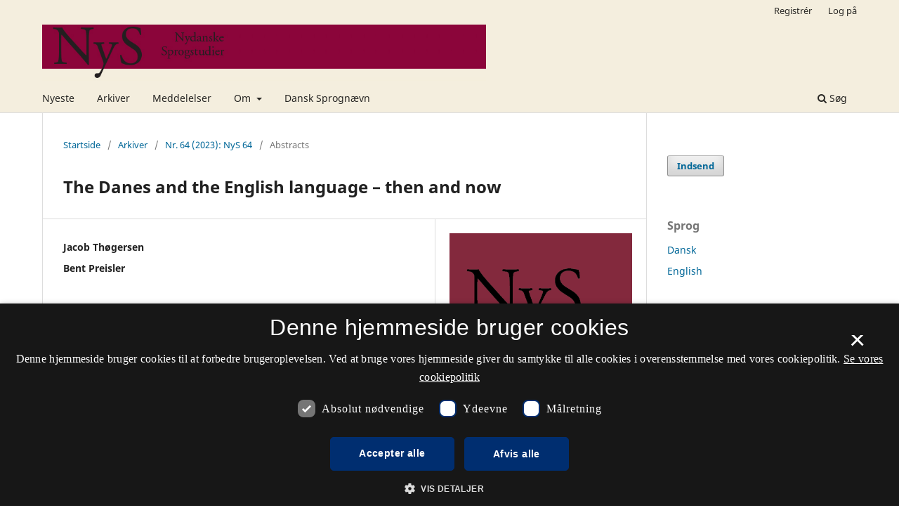

--- FILE ---
content_type: text/html; charset=utf-8
request_url: https://www.nys.dk/article/view/141695
body_size: 30718
content:
<style>

	.pkp_structure_page .pkp_structure_footer_wrapper,
footer[role="contentinfo"].footer,
footer.site-footer,
footer#immersion_content_footer {
  background-color: #f4eede;
}
.pkp_structure_footer_wrapper .pkp_brand_footer {
  content: url("/plugins/generic/rdlchangefooter/images/kb_logo_desktop_blue.svg");
  width: 20%;
  height: 173px;
  float: right;
  padding: 20px 0 0;
}
.footer .container .col-md-2 {
  content: url("/plugins/generic/rdlchangefooter/images/kb_logo_desktop_blue.svg");
  width: 300px;
  position: relative;
  left: 80%;
  padding: 0 0 20px;
}
#immersion_content_footer .container .row .col-2.col-sm-1.offset-10.offset-sm-11 {
  content: url("/plugins/generic/rdlchangefooter/images/kb_logo_desktop_blue.svg");
  max-width: 300px;
  margin-left: 0;
  position: relative;
  left: 125px;
  padding-bottom: 20px;
}
.pkp_footer_content {
  float: left;
  width: 50%;
}
.container.site-footer-sidebar {
  display: none;
}
.col-md.col-md-2.align-self-center.text-right {
  content: url("/plugins/generic/rdlchangefooter/images/kb_logo_desktop_blue.svg");
  max-width: 300px;
  position: relative;
  left: 50px;
  padding-bottom: 20px;
  flex: auto;
}
.col-md.site-footer-content.align-self-center p {
  color: #333333;
}
.footer .container .row p {
  color: #333333;
}
.pkp_structure_footer_wrapper .pkp_structure_footer .pkp_footer_content p {
  color: #333333;
}
#immersion_content_footer .container .row .col-md-8 p {
  color: #333333;
}
.pkp_structure_footer .link-list,
.site-footer-content .link-list {
  float: right;
  width: 100%;
  padding-left: 80%;
  color: #333333;
  text-align: left;
}
.pkp_structure_footer a,
.site-footer-content a {
  color: #333333 !important;
}
footer.site-footer a {
  color: #333333 !important;
}
#immersion_content_footer .container::after,
.site-footer .container.site-footer-content::after,
.footer .container .row::after,
.pkp_structure_footer::after {
  content: "Tidsskrift.dk\a\aHosted by Det Kgl. Bibliotek\a\aPlatform & workflow by OJS / PKP" !important;
  white-space: pre;
  font-family: 'noway';
  position: relative;
  left: 80%;
  text-align: start;
  color: #333333;
  font-size: 16px;
  padding-bottom: 20px;
}
.pkp_structure_footer {
  font-family: 'nowayregular', sans-serif;
  font-size: 16px;
}
.pkp_structure_footer::after {
  font-family: 'nowayregular', sans-serif;
  font-size: 16px;
}

</style>
<script src="//cookie-script.com/s/2d58d2b3a13b0eb49ff32a57dc77c4ab.js"></script>
<!DOCTYPE html>
<html lang="da-DK" xml:lang="da-DK">
<head>
	<meta charset="utf-8">
	<meta name="viewport" content="width=device-width, initial-scale=1.0">
	<title>
		The Danes and the English language – then and now
							| NyS, Nydanske Sprogstudier
			</title>

	
<link rel="icon" href="https://www.nys.dk/public/journals/121/favicon_da_DK.png" />
<meta name="generator" content="Open Journal Systems 3.3.0.21" />
<meta name="gs_meta_revision" content="1.1"/>
<meta name="citation_journal_title" content="NyS, Nydanske Sprogstudier"/>
<meta name="citation_journal_abbrev" content="NyS"/>
<meta name="citation_issn" content="2246-4522"/> 
<meta name="citation_author" content="Jacob Thøgersen"/>
<meta name="citation_author" content="Bent Preisler"/>
<meta name="citation_title" content="The Danes and the English language – then and now"/>
<meta name="citation_language" content="da"/>
<meta name="citation_date" content="2023/12/11"/>
<meta name="citation_issue" content="64"/>
<meta name="citation_firstpage" content="228"/>
<meta name="citation_lastpage" content="228"/>
<meta name="citation_doi" content="10.7146/nys.v1i64.141695"/>
<meta name="citation_abstract_html_url" content="https://www.nys.dk/article/view/141695"/>
<meta name="citation_keywords" xml:lang="da" content="English in Denmark"/>
<meta name="citation_keywords" xml:lang="da" content="language attitudes"/>
<meta name="citation_keywords" xml:lang="da" content="language contact"/>
<meta name="citation_keywords" xml:lang="da" content="globalization"/>
<meta name="citation_pdf_url" content="https://www.nys.dk/article/download/141695/185837"/>
<link rel="schema.DC" href="http://purl.org/dc/elements/1.1/" />
<meta name="DC.Creator.PersonalName" content="Jacob Thøgersen"/>
<meta name="DC.Creator.PersonalName" content="Bent Preisler"/>
<meta name="DC.Date.created" scheme="ISO8601" content="2023-12-11"/>
<meta name="DC.Date.dateSubmitted" scheme="ISO8601" content="2023-11-08"/>
<meta name="DC.Date.issued" scheme="ISO8601" content="2023-12-11"/>
<meta name="DC.Date.modified" scheme="ISO8601" content="2023-12-11"/>
<meta name="DC.Description" xml:lang="da" content=""/>
<meta name="DC.Description" xml:lang="en" content=""/>
<meta name="DC.Format" scheme="IMT" content="application/pdf"/>
<meta name="DC.Identifier" content="141695"/>
<meta name="DC.Identifier.pageNumber" content="228"/>
<meta name="DC.Identifier.DOI" content="10.7146/nys.v1i64.141695"/>
<meta name="DC.Identifier.URI" content="https://www.nys.dk/article/view/141695"/>
<meta name="DC.Language" scheme="ISO639-1" content="da"/>
<meta name="DC.Rights" content="Copyright (c) 2023 Forfatteren/forfatterne og NyS har ophavsret til de artikler og anmeldelser der bringes i tidsskriftet."/>
<meta name="DC.Rights" content=""/>
<meta name="DC.Source" content="NyS, Nydanske Sprogstudier"/>
<meta name="DC.Source.ISSN" content="2246-4522"/>
<meta name="DC.Source.Issue" content="64"/>
<meta name="DC.Source.URI" content="https://www.nys.dk/"/>
<meta name="DC.Subject" xml:lang="da" content="English in Denmark"/>
<meta name="DC.Subject" xml:lang="da" content="language attitudes"/>
<meta name="DC.Subject" xml:lang="da" content="language contact"/>
<meta name="DC.Subject" xml:lang="da" content="globalization"/>
<meta name="DC.Title" content="The Danes and the English language – then and now"/>
<meta name="DC.Type" content="Text.Serial.Journal"/>
<meta name="DC.Type.articleType" content="Abstracts"/>
<link rel="alternate" type="application/atom+xml" href="https://www.nys.dk/gateway/plugin/WebFeedGatewayPlugin/atom">
<link rel="alternate" type="application/rdf+xml" href="https://www.nys.dk/gateway/plugin/WebFeedGatewayPlugin/rss">
<link rel="alternate" type="application/rss+xml" href="https://www.nys.dk/gateway/plugin/WebFeedGatewayPlugin/rss2">

	<link rel="stylesheet" href="https://www.nys.dk/$$$call$$$/page/page/css?name=stylesheet" type="text/css" /><link rel="stylesheet" href="https://www.nys.dk/$$$call$$$/page/page/css?name=font" type="text/css" /><link rel="stylesheet" href="https://www.nys.dk/lib/pkp/styles/fontawesome/fontawesome.css?v=3.3.0.21" type="text/css" /><link rel="stylesheet" href="https://www.nys.dk/plugins/generic/lucene/templates/lucene.css?v=3.3.0.21" type="text/css" />
</head>
<body class="pkp_page_article pkp_op_view has_site_logo" dir="ltr">

	<div class="pkp_structure_page">

				<header class="pkp_structure_head" id="headerNavigationContainer" role="banner">
						
 <nav class="cmp_skip_to_content" aria-label="Gå til indholdslinks">
	<a href="#pkp_content_main">Spring til hovedindhold</a>
	<a href="#siteNav">Spring til hovednavigations-menu</a>
		<a href="#pkp_content_footer">Spring til bundtekst</a>
</nav>

			<div class="pkp_head_wrapper">

				<div class="pkp_site_name_wrapper">
					<button class="pkp_site_nav_toggle">
						<span>Open Menu</span>
					</button>
										<div class="pkp_site_name">
																<a href="						https://www.nys.dk/index
					" class="is_img">
							<img src="https://www.nys.dk/public/journals/121/pageHeaderLogoImage_da_DK.png" width="900" height="114" alt="Logo for tidsskriftet Nydanske Sprogstudier. Titlen står med sorte bogstaver på en rød baggrund." />
						</a>
										</div>
				</div>

				
				<nav class="pkp_site_nav_menu" aria-label="Websteds-navigation">
					<a id="siteNav"></a>
					<div class="pkp_navigation_primary_row">
						<div class="pkp_navigation_primary_wrapper">
																				<ul id="navigationPrimary" class="pkp_navigation_primary pkp_nav_list">
								<li class="">
				<a href="https://www.nys.dk/issue/current">
					Nyeste
				</a>
							</li>
								<li class="">
				<a href="https://www.nys.dk/issue/archive">
					Arkiver
				</a>
							</li>
								<li class="">
				<a href="https://www.nys.dk/announcement">
					Meddelelser
				</a>
							</li>
								<li class="">
				<a href="https://www.nys.dk/about">
					Om
				</a>
									<ul>
																					<li class="">
									<a href="https://www.nys.dk/about">
										Om tidsskriftet
									</a>
								</li>
																												<li class="">
									<a href="https://www.nys.dk/about/submissions">
										Indsendelser
									</a>
								</li>
																												<li class="">
									<a href="https://www.nys.dk/about/editorialTeam">
										Redaktionsgruppe
									</a>
								</li>
																												<li class="">
									<a href="https://www.nys.dk/about/privacy">
										Erklæring om beskyttelse af personlige oplysninger
									</a>
								</li>
																												<li class="">
									<a href="https://www.nys.dk/about/contact">
										Kontaktperson
									</a>
								</li>
																		</ul>
							</li>
								<li class="">
				<a href="http://www.dsn.dk/nys">
					Dansk Sprognævn
				</a>
							</li>
			</ul>

				

																						<div class="pkp_navigation_search_wrapper">
									<a href="https://www.nys.dk/search" class="pkp_search pkp_search_desktop">
										<span class="fa fa-search" aria-hidden="true"></span>
										Søg
									</a>
								</div>
													</div>
					</div>
					<div class="pkp_navigation_user_wrapper" id="navigationUserWrapper">
							<ul id="navigationUser" class="pkp_navigation_user pkp_nav_list">
								<li class="profile">
				<a href="https://www.nys.dk/user/register">
					Registrér
				</a>
							</li>
								<li class="profile">
				<a href="https://www.nys.dk/login">
					Log på
				</a>
							</li>
										</ul>

					</div>
				</nav>
			</div><!-- .pkp_head_wrapper -->
		</header><!-- .pkp_structure_head -->

						<div class="pkp_structure_content has_sidebar">
			<div class="pkp_structure_main" role="main">
				<a id="pkp_content_main"></a>

<div class="page page_article">
			<nav class="cmp_breadcrumbs" role="navigation" aria-label="Du er her:">
	<ol>
		<li>
			<a href="https://www.nys.dk/index">
				Startside
			</a>
			<span class="separator">/</span>
		</li>
		<li>
			<a href="https://www.nys.dk/issue/archive">
				Arkiver
			</a>
			<span class="separator">/</span>
		</li>
					<li>
				<a href="https://www.nys.dk/issue/view/10462">
					Nr. 64 (2023): NyS 64
				</a>
				<span class="separator">/</span>
			</li>
				<li class="current" aria-current="page">
			<span aria-current="page">
									Abstracts
							</span>
		</li>
	</ol>
</nav>
	
		  	 <article class="obj_article_details">

		
	<h1 class="page_title">
		The Danes and the English language – then and now
	</h1>

	
	<div class="row">
		<div class="main_entry">

							<section class="item authors">
					<h2 class="pkp_screen_reader">Forfattere</h2>
					<ul class="authors">
											<li>
							<span class="name">
								Jacob Thøgersen
							</span>
																				</li>
											<li>
							<span class="name">
								Bent Preisler
							</span>
																				</li>
										</ul>
				</section>
			
																												<section class="item doi">
						<h2 class="label">
														DOI:
						</h2>
						<span class="value">
							<a href="https://doi.org/10.7146/nys.v1i64.141695">
								https://doi.org/10.7146/nys.v1i64.141695
							</a>
						</span>
					</section>
							
									<section class="item keywords">
				<h2 class="label">
										Nøgleord:
				</h2>
				<span class="value">
											English in Denmark, 											language attitudes, 											language contact, 											globalization									</span>
			</section>
			
						
			

																										
						
		</div><!-- .main_entry -->

		<div class="entry_details">

										<div class="item cover_image">
					<div class="sub_item">
													<a href="https://www.nys.dk/issue/view/10462">
								<img src="https://www.nys.dk/public/journals/121/cover_issue_10462_da_DK.png" alt="">
							</a>
											</div>
				</div>
			
										<div class="item galleys">
					<h2 class="pkp_screen_reader">
						Downloads
					</h2>
					<ul class="value galleys_links">
													<li>
								
	
							

<a class="obj_galley_link pdf" href="https://www.nys.dk/article/view/141695/185837">

		
	PDF (English)

	</a>
							</li>
											</ul>
				</div>
						
						<div class="item published">
				<section class="sub_item">
					<h2 class="label">
						Publiceret
					</h2>
					<div class="value">
																			<span>2023-12-11</span>
																	</div>
				</section>
							</div>
			
										<div class="item citation">
					<section class="sub_item citation_display">
						<h2 class="label">
							Citation/Eksport
						</h2>
						<div class="value">
							<div id="citationOutput" role="region" aria-live="polite">
								<div class="csl-bib-body">
  <div class="csl-entry">Thøgersen, J., &#38; Preisler, B. (2023). The Danes and the English language – then and now. <i>NyS, Nydanske Sprogstudier</i>, <i>1</i>(64), 228. https://doi.org/10.7146/nys.v1i64.141695</div>
</div>
							</div>
							<div class="citation_formats">
								<button class="cmp_button citation_formats_button" aria-controls="cslCitationFormats" aria-expanded="false" data-csl-dropdown="true">
									Citationsformater
								</button>
								<div id="cslCitationFormats" class="citation_formats_list" aria-hidden="true">
									<ul class="citation_formats_styles">
																					<li>
												<a
													rel="nofollow"
													aria-controls="citationOutput"
													href="https://www.nys.dk/citationstylelanguage/get/acm-sig-proceedings?submissionId=141695&amp;publicationId=135101"
													data-load-citation
													data-json-href="https://www.nys.dk/citationstylelanguage/get/acm-sig-proceedings?submissionId=141695&amp;publicationId=135101&amp;return=json"
												>
													ACM
												</a>
											</li>
																					<li>
												<a
													rel="nofollow"
													aria-controls="citationOutput"
													href="https://www.nys.dk/citationstylelanguage/get/acs-nano?submissionId=141695&amp;publicationId=135101"
													data-load-citation
													data-json-href="https://www.nys.dk/citationstylelanguage/get/acs-nano?submissionId=141695&amp;publicationId=135101&amp;return=json"
												>
													ACS
												</a>
											</li>
																					<li>
												<a
													rel="nofollow"
													aria-controls="citationOutput"
													href="https://www.nys.dk/citationstylelanguage/get/apa?submissionId=141695&amp;publicationId=135101"
													data-load-citation
													data-json-href="https://www.nys.dk/citationstylelanguage/get/apa?submissionId=141695&amp;publicationId=135101&amp;return=json"
												>
													APA
												</a>
											</li>
																					<li>
												<a
													rel="nofollow"
													aria-controls="citationOutput"
													href="https://www.nys.dk/citationstylelanguage/get/associacao-brasileira-de-normas-tecnicas?submissionId=141695&amp;publicationId=135101"
													data-load-citation
													data-json-href="https://www.nys.dk/citationstylelanguage/get/associacao-brasileira-de-normas-tecnicas?submissionId=141695&amp;publicationId=135101&amp;return=json"
												>
													ABNT
												</a>
											</li>
																					<li>
												<a
													rel="nofollow"
													aria-controls="citationOutput"
													href="https://www.nys.dk/citationstylelanguage/get/chicago-author-date?submissionId=141695&amp;publicationId=135101"
													data-load-citation
													data-json-href="https://www.nys.dk/citationstylelanguage/get/chicago-author-date?submissionId=141695&amp;publicationId=135101&amp;return=json"
												>
													Chicago
												</a>
											</li>
																					<li>
												<a
													rel="nofollow"
													aria-controls="citationOutput"
													href="https://www.nys.dk/citationstylelanguage/get/harvard-cite-them-right?submissionId=141695&amp;publicationId=135101"
													data-load-citation
													data-json-href="https://www.nys.dk/citationstylelanguage/get/harvard-cite-them-right?submissionId=141695&amp;publicationId=135101&amp;return=json"
												>
													Harvard
												</a>
											</li>
																					<li>
												<a
													rel="nofollow"
													aria-controls="citationOutput"
													href="https://www.nys.dk/citationstylelanguage/get/ieee?submissionId=141695&amp;publicationId=135101"
													data-load-citation
													data-json-href="https://www.nys.dk/citationstylelanguage/get/ieee?submissionId=141695&amp;publicationId=135101&amp;return=json"
												>
													IEEE
												</a>
											</li>
																					<li>
												<a
													rel="nofollow"
													aria-controls="citationOutput"
													href="https://www.nys.dk/citationstylelanguage/get/modern-language-association?submissionId=141695&amp;publicationId=135101"
													data-load-citation
													data-json-href="https://www.nys.dk/citationstylelanguage/get/modern-language-association?submissionId=141695&amp;publicationId=135101&amp;return=json"
												>
													MLA
												</a>
											</li>
																					<li>
												<a
													rel="nofollow"
													aria-controls="citationOutput"
													href="https://www.nys.dk/citationstylelanguage/get/turabian-fullnote-bibliography?submissionId=141695&amp;publicationId=135101"
													data-load-citation
													data-json-href="https://www.nys.dk/citationstylelanguage/get/turabian-fullnote-bibliography?submissionId=141695&amp;publicationId=135101&amp;return=json"
												>
													Turabian
												</a>
											</li>
																					<li>
												<a
													rel="nofollow"
													aria-controls="citationOutput"
													href="https://www.nys.dk/citationstylelanguage/get/vancouver?submissionId=141695&amp;publicationId=135101"
													data-load-citation
													data-json-href="https://www.nys.dk/citationstylelanguage/get/vancouver?submissionId=141695&amp;publicationId=135101&amp;return=json"
												>
													Vancouver
												</a>
											</li>
																			</ul>
																			<div class="label">
											Download citationer
										</div>
										<ul class="citation_formats_styles">
																							<li>
													<a href="https://www.nys.dk/citationstylelanguage/download/ris?submissionId=141695&amp;publicationId=135101">
														<span class="fa fa-download"></span>
														Endnote/Zotero/Mendeley (RIS)
													</a>
												</li>
																							<li>
													<a href="https://www.nys.dk/citationstylelanguage/download/bibtex?submissionId=141695&amp;publicationId=135101">
														<span class="fa fa-download"></span>
														BibTeX
													</a>
												</li>
																					</ul>
																	</div>
							</div>
						</div>
					</section>
				</div>
			
										<div class="item issue">

											<section class="sub_item">
							<h2 class="label">
								Nummer
							</h2>
							<div class="value">
								<a class="title" href="https://www.nys.dk/issue/view/10462">
									Nr. 64 (2023): NyS 64
								</a>
							</div>
						</section>
					
											<section class="sub_item">
							<h2 class="label">
								Sektion
							</h2>
							<div class="value">
								Abstracts
							</div>
						</section>
					
									</div>
			
															
										<div class="item copyright">
					<h2 class="label">
						Licens
					</h2>
										<p>Forfatteren/forfatterne og NyS har ophavsret til de artikler og anmeldelser der bringes i tidsskriftet. NyS har ophavsretten til den udgivne version af tidsskriftet. Forfatteren har ophavsretten til sin egen tekst. Forfattere kan arkivere den publicerede artikel på deres institutions forskningsarkiv (Institutional Repository) eller en privat hjemmeside, når forfatteren samtidig linker til artiklen med den officielle DOI.</p>
<p>For artikler publiceret i NyS tillades at læsere kan downloade, kopiere, udskrive, søge eller linke til og citere fra artikler til ethvert lovligt formål. Artikler kan frit deles og linkes til på forsknings- og undervisningsnetværk (så som Blackboard, Moodle, Canvas  o.a.). Link foretrækkes fordi det giver oplysning om brug af tidsskriftets artikler, og fordi det anerkender tidsskriftets redaktionelle arbejde. NyS tillader ikke at læsere bruger artikler eller dele af dem i egne artikler uden at citere, eller at læsere på anden vis anvender dem til kommercielle formål.</p>
				</div>
			
			

		</div><!-- .entry_details -->
	</div><!-- .row -->

</article>

	

</div><!-- .page -->

	</div><!-- pkp_structure_main -->

									<div class="pkp_structure_sidebar left" role="complementary" aria-label="Sidemenu">
				 
<div class="pkp_block block_make_submission">
	<h2 class="pkp_screen_reader">
		Indsend
	</h2>

	<div class="content">
		<a class="block_make_submission_link" href="https://www.nys.dk/about/submissions">
			Indsend
		</a>
	</div>
</div>
<div class="pkp_block block_language">
	<h2 class="title">
		Sprog
	</h2>

	<div class="content">
		<ul>
							<li class="locale_da_DK current" lang="da-DK">
					<a href="https://www.nys.dk/user/setLocale/da_DK?source=%2Farticle%2Fview%2F141695">
						Dansk
					</a>
				</li>
							<li class="locale_en_US" lang="en-US">
					<a href="https://www.nys.dk/user/setLocale/en_US?source=%2Farticle%2Fview%2F141695">
						English
					</a>
				</li>
					</ul>
	</div>
</div><!-- .block_language -->
<div class="pkp_block block_information">
	<h2 class="title">Information</h2>
	<div class="content">
		<ul>
							<li>
					<a href="https://www.nys.dk/information/readers">
						Til læsere
					</a>
				</li>
										<li>
					<a href="https://www.nys.dk/information/authors">
						Til forfattere
					</a>
				</li>
										<li>
					<a href="https://www.nys.dk/information/librarians">
						Til bibliotekarer
					</a>
				</li>
					</ul>
	</div>
</div>
<div class="pkp_block block_Keywordcloud">
	<h2 class="title">Nøgleord</h2>
	<div class="content" id='wordcloud'></div>

	<script>
	function randomColor() {
		var cores = ['#1f77b4', '#ff7f0e', '#2ca02c', '#d62728', '#9467bd', '#8c564b', '#e377c2', '#7f7f7f', '#bcbd22', '#17becf'];
		return cores[Math.floor(Math.random()*cores.length)];
	}

	document.addEventListener("DOMContentLoaded", function() {
		var keywords = [{"text":"syntaks","size":6},{"text":"psykolingvistik","size":5},{"text":"ChatGPT","size":4},{"text":"membership categorization analysis","size":3},{"text":"ordgenkendelse","size":3},{"text":"perception","size":3},{"text":"chatbots","size":3},{"text":"informationsstruktur","size":3},{"text":"argumentation","size":3},{"text":"l\u00e6sevanskeligheder","size":3},{"text":"EM\/CA","size":3},{"text":"dansk","size":3},{"text":"grammatik","size":3},{"text":"sprogforandring","size":3},{"text":"KorpusDK","size":2},{"text":"konversationsanalyse","size":2},{"text":"l\u00e6seforst\u00e5else","size":2},{"text":"dansk som andetsprog","size":2},{"text":"fonologi","size":2},{"text":"benchmark","size":2},{"text":"sproglig r\u00e5dgivning","size":2},{"text":"engelsk i Danmark","size":2},{"text":"kognition","size":2},{"text":"sprogholdninger","size":2},{"text":"Generalised Additive Mixed Models","size":2},{"text":"intonation","size":2},{"text":"language change","size":2},{"text":"sprogkontakt","size":2},{"text":"lydskrift","size":2},{"text":"language assessment","size":2},{"text":"neurolingvistik","size":2},{"text":"ordforr\u00e5d","size":2},{"text":"reading difficulties","size":2},{"text":"dyslexia","size":2},{"text":"l\u00e6sning","size":2},{"text":"ordblindhed","size":2},{"text":"sociofonetik","size":2},{"text":"kasus","size":2},{"text":"eye tracking","size":2},{"text":"tekster fra offentlige myndigheder","size":2},{"text":"sprogforst\u00e5else","size":2},{"text":"fortis-lenis","size":2},{"text":"funktionel grammatik","size":2},{"text":"vurdering","size":2},{"text":"lukkelyde","size":2},{"text":"sprogtest","size":2},{"text":"English in Denmark","size":2},{"text":"evaluation","size":2},{"text":"fonetisk reduktion","size":2},{"text":"vlogs","size":2}];
		var totalWeight = 0;
		var width = 300;
		var height = 200;
		var transitionDuration = 200;	
		var length_keywords = keywords.length;
		var layout = d3.layout.cloud();

		layout.size([width, height])
			.words(keywords)
			.fontSize(function(d)
			{
				return fontSize(+d.size);
			})
			.on('end', draw);
		
		var svg = d3.select("#wordcloud").append("svg")
			.attr("viewBox", "0 0 " + width + " " + height)	
			.attr("width", '100%');		
		
		function update() {
			var words = layout.words();
			fontSize = d3.scaleLinear().range([16, 34]);
			if (words.length) {
				fontSize.domain([+words[words.length - 1].size || 1, +words[0].size]);
			}
		}
		
		keywords.forEach(function(item,index){totalWeight += item.size;});

		update();

		function draw(words, bounds) {
			var w = layout.size()[0],
                h = layout.size()[1];

			scaling = bounds
                ? Math.min(
                      w / Math.abs(bounds[1].x - w / 2),
                      w / Math.abs(bounds[0].x - w / 2),
                      h / Math.abs(bounds[1].y - h / 2),
                      h / Math.abs(bounds[0].y - h / 2),
                  ) / 2
                : 1;

			svg
			.append("g")
			.attr(
                "transform",
                "translate(" + [w >> 1, h >> 1] + ")scale(" + scaling + ")",
            )
			.selectAll("text")
				.data(words)
			.enter().append("text")
				.style("font-size", function(d) { return d.size + "px"; })
				.style("font-family", 'serif')
				.style("fill", randomColor)
				.style('cursor', 'pointer')
				.style('opacity', 0.7)
				.attr('class', 'keyword')
				.attr("text-anchor", "middle")
				.attr("transform", function(d) {
					return "translate(" + [d.x, d.y] + ")rotate(" + d.rotate + ")";
				}) 
				.text(function(d) { return d.text; })
				.on("click", function(d, i){
					window.location = "https://www.nys.dk/search?query=QUERY_SLUG".replace(/QUERY_SLUG/, encodeURIComponent(''+d.text+''));
				})
				.on("mouseover", function(d, i) {
					d3.select(this).transition()
						.duration(transitionDuration)
						.style('font-size',function(d) { return (d.size + 3) + "px"; })
						.style('opacity', 1);
				})
				.on("mouseout", function(d, i) {
					d3.select(this).transition()
						.duration(transitionDuration)
						.style('font-size',function(d) { return d.size + "px"; })
						.style('opacity', 0.7);
				})
				.on('resize', function() { update() });
		}

		layout.start();

	});

	</script>
</div>
<div class="pkp_block block_web_feed">
	<h2 class="title">Nyeste nummer</h2>
	<div class="content">
		<ul>
			<li>
				<a href="https://www.nys.dk/gateway/plugin/WebFeedGatewayPlugin/atom">
					<img src="https://www.nys.dk/lib/pkp/templates/images/atom.svg" alt="Atom-logo">
				</a>
			</li>
			<li>
				<a href="https://www.nys.dk/gateway/plugin/WebFeedGatewayPlugin/rss2">
					<img src="https://www.nys.dk/lib/pkp/templates/images/rss20_logo.svg" alt="RSS2-logo">
				</a>
			</li>
			<li>
				<a href="https://www.nys.dk/gateway/plugin/WebFeedGatewayPlugin/rss">
					<img src="https://www.nys.dk/lib/pkp/templates/images/rss10_logo.svg" alt="RSS1-logo">
				</a>
			</li>
		</ul>
	</div>
</div>

			</div><!-- pkp_sidebar.left -->
			</div><!-- pkp_structure_content -->

<div class="pkp_structure_footer_wrapper" role="contentinfo">
	<a id="pkp_content_footer"></a>

	<div class="pkp_structure_footer">

					<div class="pkp_footer_content">
				<p><strong>NyS, Nydanske Sprogstudier</strong></p>
<p>ISSN 0106-8040 (Trykt) <br />ISSN 2246-4522 (Online)</p>
<p><a href="https://www.was.digst.dk/tidsskrift-dk">Tilgængelighedserklæring</a></p>
			</div>
		
		<div class="pkp_brand_footer" role="complementary">
			<a href="https://www.nys.dk/about/aboutThisPublishingSystem">
				<img alt="Mere information om dette publiceringssystem, platform og workflow fra OJS/PKP." src="https://www.nys.dk/templates/images/ojs_brand.png">
			</a>
		</div>
	</div>
</div><!-- pkp_structure_footer_wrapper -->

</div><!-- pkp_structure_page -->

<script src="https://www.nys.dk/lib/pkp/lib/vendor/components/jquery/jquery.min.js?v=3.3.0.21" type="text/javascript"></script><script src="https://www.nys.dk/lib/pkp/lib/vendor/components/jqueryui/jquery-ui.min.js?v=3.3.0.21" type="text/javascript"></script><script src="https://www.nys.dk/plugins/themes/default/js/lib/popper/popper.js?v=3.3.0.21" type="text/javascript"></script><script src="https://www.nys.dk/plugins/themes/default/js/lib/bootstrap/util.js?v=3.3.0.21" type="text/javascript"></script><script src="https://www.nys.dk/plugins/themes/default/js/lib/bootstrap/dropdown.js?v=3.3.0.21" type="text/javascript"></script><script src="https://www.nys.dk/plugins/themes/default/js/main.js?v=3.3.0.21" type="text/javascript"></script><script src="https://www.nys.dk/plugins/generic/citationStyleLanguage/js/articleCitation.js?v=3.3.0.21" type="text/javascript"></script><script src="https://d3js.org/d3.v4.js?v=3.3.0.21" type="text/javascript"></script><script src="https://cdn.jsdelivr.net/gh/holtzy/D3-graph-gallery@master/LIB/d3.layout.cloud.js?v=3.3.0.21" type="text/javascript"></script>

<span class="Z3988" title="ctx_ver=Z39.88-2004&amp;rft_id=https%3A%2F%2Fwww.nys.dk%2Farticle%2Fview%2F141695&amp;rft_val_fmt=info%3Aofi%2Ffmt%3Akev%3Amtx%3Ajournal&amp;rft.language=da_DK&amp;rft.genre=article&amp;rft.title=NyS%2C+Nydanske+Sprogstudier&amp;rft.jtitle=NyS%2C+Nydanske+Sprogstudier&amp;rft.atitle=The+Danes+and+the+English+language+%E2%80%93+then+and+now&amp;rft.artnum=141695&amp;rft.stitle=NyS&amp;rft.volume=1&amp;rft.issue=64&amp;rft.aulast=Th%C3%B8gersen&amp;rft.aufirst=Jacob&amp;rft.date=2023-12-11&amp;rft.au=Bent+Preisler&amp;rft_id=info%3Adoi%2F10.7146%2Fnys.v1i64.141695&amp;rft.pages=228&amp;rft.issn=0106-8040&amp;rft.eissn=2246-4522"></span>

</body>
</html>
